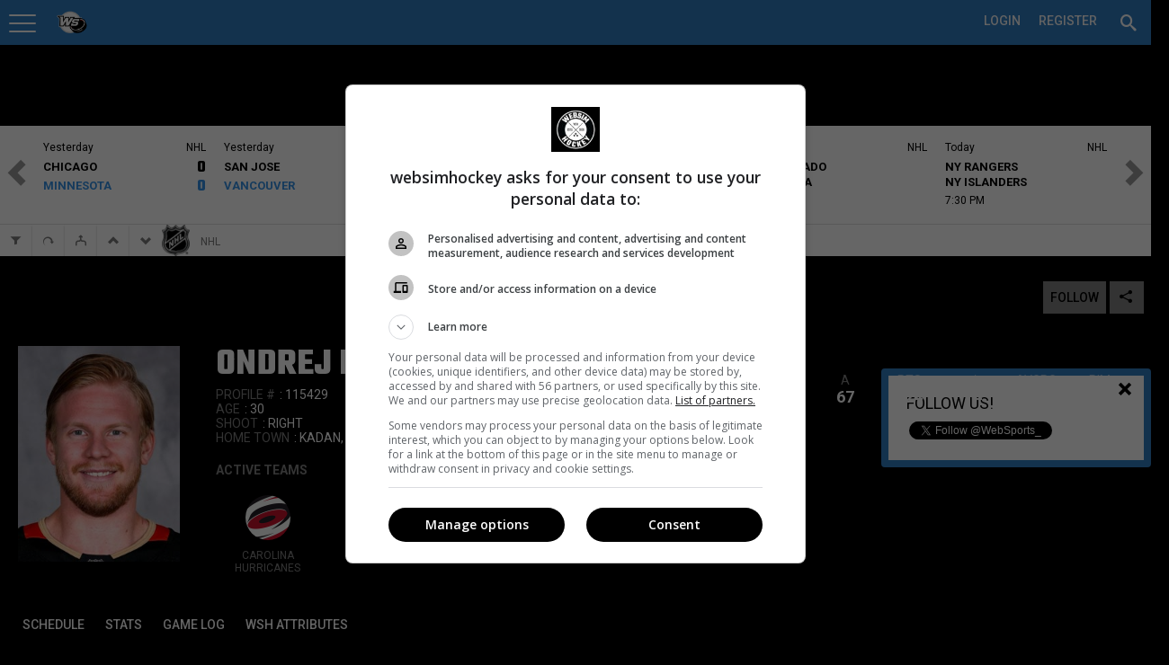

--- FILE ---
content_type: application/javascript
request_url: https://cdn-static.wssmedias.com/websimpro/Build/latlon.0.js
body_size: 1922
content:
"use strict";function LatLon(n,t){if(!(this instanceof LatLon))return new LatLon(n,t);this.lat=Number(n);this.lon=Number(t)}if(typeof module!="undefined"&&module.exports)var Dms=require("./dms");LatLon.prototype.distanceTo=function(n,t){if(!(n instanceof LatLon))throw new TypeError("point is not LatLon object");t=t===undefined?6371e3:Number(t);var o=t,i=this.lat.toRadians(),s=this.lon.toRadians(),r=n.lat.toRadians(),h=n.lon.toRadians(),u=r-i,f=h-s,e=Math.sin(u/2)*Math.sin(u/2)+Math.cos(i)*Math.cos(r)*Math.sin(f/2)*Math.sin(f/2),c=2*Math.atan2(Math.sqrt(e),Math.sqrt(1-e));return o*c};LatLon.prototype.bearingTo=function(n){if(!(n instanceof LatLon))throw new TypeError("point is not LatLon object");var i=this.lat.toRadians(),t=n.lat.toRadians(),r=(n.lon-this.lon).toRadians(),u=Math.sin(r)*Math.cos(t),f=Math.cos(i)*Math.sin(t)-Math.sin(i)*Math.cos(t)*Math.cos(r),e=Math.atan2(u,f);return(e.toDegrees()+360)%360};LatLon.prototype.finalBearingTo=function(n){if(!(n instanceof LatLon))throw new TypeError("point is not LatLon object");return(n.bearingTo(this)+180)%360};LatLon.prototype.midpointTo=function(n){if(!(n instanceof LatLon))throw new TypeError("point is not LatLon object");var t=this.lat.toRadians(),e=this.lon.toRadians(),i=n.lat.toRadians(),f=(n.lon-this.lon).toRadians(),r=Math.cos(i)*Math.cos(f),u=Math.cos(i)*Math.sin(f),o=Math.sqrt((Math.cos(t)+r)*(Math.cos(t)+r)+u*u),s=Math.sin(t)+Math.sin(i),h=Math.atan2(s,o),c=e+Math.atan2(u,Math.cos(t)+r);return new LatLon(h.toDegrees(),(c.toDegrees()+540)%360-180)};LatLon.prototype.intermediatePointTo=function(n,t){if(!(n instanceof LatLon))throw new TypeError("point is not LatLon object");var i=this.lat.toRadians(),f=this.lon.toRadians(),r=n.lat.toRadians(),e=n.lon.toRadians(),w=Math.sin(i),l=Math.cos(i),b=Math.sin(f),k=Math.cos(f),d=Math.sin(r),a=Math.cos(r),g=Math.sin(e),nt=Math.cos(e),v=r-i,y=e-f,p=Math.sin(v/2)*Math.sin(v/2)+Math.cos(i)*Math.cos(r)*Math.sin(y/2)*Math.sin(y/2),u=2*Math.atan2(Math.sqrt(p),Math.sqrt(1-p)),o=Math.sin((1-t)*u)/Math.sin(u),s=Math.sin(t*u)/Math.sin(u),h=o*l*k+s*a*nt,c=o*l*b+s*a*g,tt=o*w+s*d,it=Math.atan2(tt,Math.sqrt(h*h+c*c)),rt=Math.atan2(c,h);return new LatLon(it.toDegrees(),(rt.toDegrees()+540)%360-180)};LatLon.prototype.destinationPoint=function(n,t,i){i=i===undefined?6371e3:Number(i);var r=Number(n)/i,u=Number(t).toRadians(),f=this.lat.toRadians(),l=this.lon.toRadians(),e=Math.sin(f),o=Math.cos(f),s=Math.sin(r),h=Math.cos(r),a=Math.sin(u),v=Math.cos(u),c=e*h+o*s*v,y=Math.asin(c),p=a*s*o,w=h-e*c,b=l+Math.atan2(p,w);return new LatLon(y.toDegrees(),(b.toDegrees()+540)%360-180)};LatLon.intersection=function(n,t,i,r){var h;if(!(n instanceof LatLon))throw new TypeError("p1 is not LatLon object");if(!(i instanceof LatLon))throw new TypeError("p2 is not LatLon object");var u=n.lat.toRadians(),c=n.lon.toRadians(),s=i.lat.toRadians(),a=i.lon.toRadians(),v=Number(t).toRadians(),k=Number(r).toRadians(),y=s-u,p=a-c,f=2*Math.asin(Math.sqrt(Math.sin(y/2)*Math.sin(y/2)+Math.cos(u)*Math.cos(s)*Math.sin(p/2)*Math.sin(p/2)));if(f==0)return null;h=Math.acos((Math.sin(s)-Math.sin(u)*Math.cos(f))/(Math.sin(f)*Math.cos(u)));isNaN(h)&&(h=0);var w=Math.acos((Math.sin(u)-Math.sin(s)*Math.cos(f))/(Math.sin(f)*Math.cos(s))),d=Math.sin(a-c)>0?h:2*Math.PI-h,g=Math.sin(a-c)>0?2*Math.PI-w:w,e=v-d,o=g-k;if(Math.sin(e)==0&&Math.sin(o)==0||Math.sin(e)*Math.sin(o)<0)return null;var nt=Math.acos(-Math.cos(e)*Math.cos(o)+Math.sin(e)*Math.sin(o)*Math.cos(f)),l=Math.atan2(Math.sin(f)*Math.sin(e)*Math.sin(o),Math.cos(o)+Math.cos(e)*Math.cos(nt)),b=Math.asin(Math.sin(u)*Math.cos(l)+Math.cos(u)*Math.sin(l)*Math.cos(v)),tt=Math.atan2(Math.sin(v)*Math.sin(l)*Math.cos(u),Math.cos(l)-Math.sin(u)*Math.sin(b)),it=c+tt;return new LatLon(b.toDegrees(),(it.toDegrees()+540)%360-180)};LatLon.prototype.crossTrackDistanceTo=function(n,t,i){if(!(n instanceof LatLon))throw new TypeError("pathStart is not LatLon object");if(!(t instanceof LatLon))throw new TypeError("pathEnd is not LatLon object");var r=i===undefined?6371e3:Number(i),u=n.distanceTo(this,r)/r,f=n.bearingTo(this).toRadians(),e=n.bearingTo(t).toRadians(),o=Math.asin(Math.sin(u)*Math.sin(f-e));return o*r};LatLon.prototype.alongTrackDistanceTo=function(n,t,i){if(!(n instanceof LatLon))throw new TypeError("pathStart is not LatLon object");if(!(t instanceof LatLon))throw new TypeError("pathEnd is not LatLon object");var r=i===undefined?6371e3:Number(i),u=n.distanceTo(this,r)/r,f=n.bearingTo(this).toRadians(),e=n.bearingTo(t).toRadians(),o=Math.asin(Math.sin(u)*Math.sin(f-e)),s=Math.acos(Math.cos(u)/Math.abs(Math.cos(o)));return s*Math.sign(Math.cos(e-f))*r};LatLon.prototype.maxLatitude=function(n){var t=Number(n).toRadians(),i=this.lat.toRadians(),r=Math.acos(Math.abs(Math.sin(t)*Math.cos(i)));return r.toDegrees()};LatLon.crossingParallels=function(n,t,i){var f=Number(i).toRadians(),e=n.lat.toRadians(),s=n.lon.toRadians(),o=t.lat.toRadians(),v=t.lon.toRadians(),h=v-s,r=Math.sin(e)*Math.cos(o)*Math.cos(f)*Math.sin(h),u=Math.sin(e)*Math.cos(o)*Math.cos(f)*Math.cos(h)-Math.cos(e)*Math.sin(o)*Math.cos(f),c=Math.cos(e)*Math.cos(o)*Math.sin(f)*Math.sin(h);if(c*c>r*r+u*u)return null;var l=Math.atan2(-u,r),a=Math.acos(c/Math.sqrt(r*r+u*u)),y=s+l-a,p=s+l+a;return{lon1:(y.toDegrees()+540)%360-180,lon2:(p.toDegrees()+540)%360-180}};LatLon.prototype.rhumbDistanceTo=function(n,t){if(!(n instanceof LatLon))throw new TypeError("point is not LatLon object");t=t===undefined?6371e3:Number(t);var s=t,r=this.lat.toRadians(),f=n.lat.toRadians(),u=f-r,i=Math.abs(n.lon-this.lon).toRadians();i>Math.PI&&(i-=2*Math.PI);var e=Math.log(Math.tan(f/2+Math.PI/4)/Math.tan(r/2+Math.PI/4)),o=Math.abs(e)>1e-11?u/e:Math.cos(r),h=Math.sqrt(u*u+o*o*i*i);return h*s};LatLon.prototype.rhumbBearingTo=function(n){var i,r;if(!(n instanceof LatLon))throw new TypeError("point is not LatLon object");var u=this.lat.toRadians(),f=n.lat.toRadians(),t=(n.lon-this.lon).toRadians();return t>Math.PI&&(t-=2*Math.PI),t<-Math.PI&&(t+=2*Math.PI),i=Math.log(Math.tan(f/2+Math.PI/4)/Math.tan(u/2+Math.PI/4)),r=Math.atan2(t,i),(r.toDegrees()+360)%360};LatLon.prototype.rhumbDestinationPoint=function(n,t,i){i=i===undefined?6371e3:Number(i);var f=Number(n)/i,u=this.lat.toRadians(),h=this.lon.toRadians(),e=Number(t).toRadians(),o=f*Math.cos(e),r=u+o;Math.abs(r)>Math.PI/2&&(r=r>0?Math.PI-r:-Math.PI-r);var s=Math.log(Math.tan(r/2+Math.PI/4)/Math.tan(u/2+Math.PI/4)),c=Math.abs(s)>1e-11?o/s:Math.cos(u),l=f*Math.sin(e)/c,a=h+l;return new LatLon(r.toDegrees(),(a.toDegrees()+540)%360-180)};LatLon.prototype.rhumbMidpointTo=function(n){if(!(n instanceof LatLon))throw new TypeError("point is not LatLon object");var u=this.lat.toRadians(),t=this.lon.toRadians(),f=n.lat.toRadians(),i=n.lon.toRadians();Math.abs(i-t)>Math.PI&&(t+=2*Math.PI);var e=(u+f)/2,o=Math.tan(Math.PI/4+u/2),s=Math.tan(Math.PI/4+f/2),h=Math.tan(Math.PI/4+e/2),r=((i-t)*Math.log(h)+t*Math.log(s)-i*Math.log(o))/Math.log(s/o);return isFinite(r)||(r=(t+i)/2),LatLon(e.toDegrees(),(r.toDegrees()+540)%360-180)};LatLon.areaOf=function(n,t){function a(n){for(var f,i,r=0,u=n[0].bearingTo(n[1]),t=0;t<n.length-1;t++)i=n[t].bearingTo(n[t+1]),f=n[t].finalBearingTo(n[t+1]),r+=(i-u+540)%360-180,r+=(f-i+540)%360-180,u=f;return i=n[0].bearingTo(n[1]),r+=(i-u+540)%360-180,Math.abs(r)<90}var u=t===undefined?6371e3:Number(t),f=n[0].equals(n[n.length-1]),e,r,i,h;for(f||n.push(n[0]),e=n.length-1,r=0,i=0;i<e;i++){var o=n[i].lat.toRadians(),s=n[i+1].lat.toRadians(),c=(n[i+1].lon-n[i].lon).toRadians(),l=2*Math.atan2(Math.tan(c/2)*(Math.tan(o/2)+Math.tan(s/2)),1+Math.tan(o/2)*Math.tan(s/2));r+=l}return a(n)&&(r=Math.abs(r)-2*Math.PI),h=Math.abs(r*u*u),f||n.pop(),h};LatLon.prototype.equals=function(n){if(!(n instanceof LatLon))throw new TypeError("point is not LatLon object");return this.lat!=n.lat?!1:this.lon!=n.lon?!1:!0};LatLon.prototype.toString=function(n,t){return Dms.toLat(this.lat,n,t)+", "+Dms.toLon(this.lon,n,t)};Number.prototype.toRadians===undefined&&(Number.prototype.toRadians=function(){return this*Math.PI/180});Number.prototype.toDegrees===undefined&&(Number.prototype.toDegrees=function(){return this*180/Math.PI});typeof module!="undefined"&&module.exports&&(module.exports=LatLon)

--- FILE ---
content_type: application/javascript
request_url: https://cdn-static.wssmedias.com/websimpro/Build/nexus.crop.2.js
body_size: 5692
content:
(function(n){n.Jcrop=function(t,i){function h(n){return Math.round(n)+"px"}function ft(n){return r.baseClass+"-"+n}function bi(){return n.fx.step.hasOwnProperty("backgroundColor")}function et(t){var i=n(t).offset();return[i.left,i.top]}function nt(n){return[n.pageX-b[0],n.pageY-b[1]]}function ri(t){typeof t!="object"&&(t={});r=n.extend(r,t);n.each(["onChange","onSelect","onRelease","onDblClick"],function(n,t){typeof r[t]!="function"&&(r[t]=function(){})})}function ui(n,t,i){if(b=et(e),p.setCursor(n==="move"?n:n+"-resize"),n==="move")return p.activateHandlers(di(t),pt,i);var u=s.getFixed(),r=fi(n),f=s.getCorner(fi(r));s.setPressed(s.getCorner(r));s.setCurrent(f);p.activateHandlers(ki(n,u),pt,i)}function ki(n,t){return function(i){if(r.aspectRatio)switch(n){case"e":i[1]=t.y+1;break;case"w":i[1]=t.y+1;break;case"n":i[0]=t.x+1;break;case"s":i[0]=t.x+1}else switch(n){case"e":i[1]=t.y2;break;case"w":i[1]=t.y2;break;case"n":i[0]=t.x2;break;case"s":i[0]=t.x2}s.setCurrent(i);u.update()}}function di(n){var t=n;return kt.watchKeys(),function(n){s.moveOffset([n[0]-t[0],n[1]-t[1]]);t=n;u.update()}}function fi(n){switch(n){case"n":return"sw";case"s":return"nw";case"e":return"nw";case"w":return"ne";case"ne":return"sw";case"nw":return"se";case"se":return"nw";case"sw":return"ne"}}function ei(n){return function(t){return r.disabled?!1:n==="move"&&!r.allowMove?!1:(b=et(e),ut=!0,ui(n,nt(t)),t.stopPropagation(),t.preventDefault(),!1)}}function oi(n,t,i){var r=n.width(),u=n.height();r>t&&t>0&&(r=t,u=t/n.width()*n.height());u>i&&i>0&&(u=i,r=i/n.height()*n.width());l=n.width()/r;a=n.height()/u;n.width(r).height(u)}function ot(n){return{x:n.x*l,y:n.y*a,x2:n.x2*l,y2:n.y2*a,w:n.w*l,h:n.h*a}}function pt(){var n=s.getFixed();n.w>r.minSelect[0]&&n.h>r.minSelect[1]?(u.enableHandles(),u.done()):u.release();p.setCursor(r.allowSelect?"crosshair":"default")}function si(n){if(r.disabled||!r.allowSelect)return!1;ut=!0;b=et(e);u.disableHandles();p.setCursor("crosshair");var t=nt(n);return s.setPressed(t),u.update(),p.activateHandlers(gi,pt,n.type.substring(0,5)==="touch"),kt.watchKeys(),n.stopPropagation(),n.preventDefault(),!1}function gi(n){s.setCurrent(n);u.update()}function hi(){var t=n("<div><\/div>").addClass(ft("tracker"));return ti&&t.css({opacity:0,backgroundColor:"white"}),t}function nr(n){w.removeClass().addClass(ft("holder")).addClass(n)}function tr(n,t){function b(){window.setTimeout(k,d)}var c=n[0]/l,y=n[1]/a,p=n[2]/l,w=n[3]/a,k;if(!bt){var o=s.flipCoords(c,y,p,w),h=s.getFixed(),e=[h.x,h.y,h.x2,h.y2],i=e,d=r.animationDelay,g=o[0]-e[0],nt=o[1]-e[1],tt=o[2]-e[2],it=o[3]-e[3],f=0,rt=r.swingSpeed;c=i[0];y=i[1];p=i[2];w=i[3];u.animMode(!0);k=function(){return function(){f+=(100-f)/rt;i[0]=Math.round(c+f/100*g);i[1]=Math.round(y+f/100*nt);i[2]=Math.round(p+f/100*tt);i[3]=Math.round(w+f/100*it);f>=99.8&&(f=100);f<100?(yi(i),b()):(u.done(),u.animMode(!1),typeof t=="function"&&t.call(v))}}();b()}}function vi(n){yi([n[0]/l,n[1]/a,n[2]/l,n[3]/a]);r.onSelect.call(v,ot(s.getFixed()));u.enableHandles()}function yi(n){s.setPressed([n[0],n[1]]);s.setCurrent([n[2],n[3]]);u.update()}function ir(){return ot(s.getFixed())}function rr(){return s.getFixed()}function ur(n){ri(n);gt()}function pi(){r.disabled=!0;u.disableHandles();u.setCursor("default");p.setCursor("default")}function wi(){r.disabled=!1;gt()}function fr(){u.done();p.activateHandlers(null,null)}function er(){w.remove();c.show();c.css("visibility","visible");n(t).removeData("Jcrop")}function or(n,t){u.release();pi();var i=new Image;i.onload=function(){var u=i.width,s=i.height,h=r.boxWidth,c=r.boxHeight;e.width(u).height(s);e.attr("src",n);k.attr("src",n);oi(e,h,c);o=e.width();f=e.height();k.width(o).height(f);d.width(o+rt*2).height(f+rt*2);w.width(o).height(f);g.resize(o,f);wi();typeof t=="function"&&t.call(v)};i.src=n}function dt(n,t,i){var u=t||r.bgColor;r.bgFade&&bi()&&r.fadeTime&&!i?n.animate({backgroundColor:u},{queue:!1,duration:r.fadeTime}):n.css("backgroundColor",u)}function gt(n){r.allowResize?n?u.enableOnly():u.enableHandles():u.disableHandles();p.setCursor(r.allowSelect?"crosshair":"default");u.setCursor(r.allowMove?"move":"default");r.hasOwnProperty("trueSize")&&(l=r.trueSize[0]/o,a=r.trueSize[1]/f);r.hasOwnProperty("setSelect")&&(vi(r.setSelect),u.done(),delete r.setSelect);g.refresh();r.bgColor!=li&&(dt(r.shade?g.getShades():w,r.shade?r.shadeColor||r.bgColor:r.bgColor),li=r.bgColor);st!=r.bgOpacity&&(st=r.bgOpacity,r.shade?g.refresh():u.setBgOpacity(st));ht=r.maxSize[0]||0;ct=r.maxSize[1]||0;lt=r.minSize[0]||0;at=r.minSize[1]||0;r.hasOwnProperty("outerImage")&&(e.attr("src",r.outerImage),delete r.outerImage);u.refresh()}var r=n.extend({},n.Jcrop.defaults),b,ni=navigator.userAgent.toLowerCase(),ti=/msie/.test(ni),ii=/msie [1-6]\./.test(ni),vt,e,v;typeof t!="object"&&(t=n(t)[0]);typeof i!="object"&&(i={});ri(i);var wt={border:"none",visibility:"visible",margin:0,padding:0,position:"absolute",top:0,left:0},c=n(t),ci=!0;t.tagName=="IMG"?(c[0].width!=0&&c[0].height!=0?(c.width(c[0].width),c.height(c[0].height)):(vt=new Image,vt.src=c[0].src,c.width(vt.width),c.height(vt.height)),e=c.clone().removeAttr("id").css(wt).show(),e.width(c.width()),e.height(c.height()),c.after(e).hide()):(e=c.css(wt).show(),ci=!1,r.shade===null&&(r.shade=!0));oi(e,r.boxWidth,r.boxHeight);var o=e.width(),f=e.height(),w=n("<div />").width(o).height(f).addClass(ft("holder")).css({position:"relative",backgroundColor:r.bgColor}).insertAfter(c).append(e);r.addClass&&w.addClass(r.addClass);var k=n("<div />"),yt=n("<div />").width("100%").height("100%").css({zIndex:310,position:"absolute",overflow:"hidden"}),tt=n("<div />").width("100%").height("100%").css("zIndex",320),it=n("<div />").css({position:"absolute",zIndex:600}).dblclick(function(){var n=s.getFixed();r.onDblClick.call(v,n)}).insertBefore(e).append(yt,tt);ci&&(k=n("<img />").attr("src",e.attr("src")).css(wt).width(o).height(f),yt.append(k));ii&&it.css({overflowY:"hidden"});var rt=r.boundary,d=hi().width(o+rt*2).height(f+rt*2).css({position:"absolute",top:h(-rt),left:h(-rt),zIndex:290}).mousedown(si),li=r.bgColor,st=r.bgOpacity,ht,ct,lt,at,l,a,ut,bt,ai;b=et(e);var y=function(){function n(){var i={},u=["touchstart","touchmove","touchend"],f=document.createElement("div"),t,n,r;try{for(t=0;t<u.length;t++)n=u[t],n="on"+n,r=n in f,r||(f.setAttribute(n,"return;"),r=typeof f[n]=="function"),i[u[t]]=r;return i.touchstart&&i.touchend&&i.touchmove}catch(e){return!1}}function t(){return r.touchSupport===!0||r.touchSupport===!1?r.touchSupport:n()}return{createDragger:function(n){return function(t){return r.disabled?!1:n==="move"&&!r.allowMove?!1:(b=et(e),ut=!0,ui(n,nt(y.cfilter(t)),!0),t.stopPropagation(),t.preventDefault(),!1)}},newSelection:function(n){return si(y.cfilter(n))},cfilter:function(n){return n.pageX=n.originalEvent.changedTouches[0].pageX,n.pageY=n.originalEvent.changedTouches[0].pageY,n},isSupported:n,support:t()}}(),s=function(){function p(r){r=v(r);u=n=r[0];i=t=r[1]}function w(n){n=v(n);s=n[0]-u;h=n[1]-i;u=n[0];i=n[1]}function b(){return[s,h]}function k(r){var e=r[0],s=r[1];0>n+e&&(e-=e+n);0>t+s&&(s-=s+t);f<i+s&&(s+=f-(i+s));o<u+e&&(e+=o-(u+e));n+=e;u+=e;t+=s;i+=s}function d(n){var t=c();switch(n){case"ne":return[t.x2,t.y];case"nw":return[t.x,t.y];case"se":return[t.x2,t.y2];case"sw":return[t.x,t.y2]}}function c(){if(!r.aspectRatio)return g();var c=r.aspectRatio,b=r.minSize[0]/l,w=r.maxSize[0]/l,nt=r.maxSize[1]/a,k=u-n,d=i-t,tt=Math.abs(k),it=Math.abs(d),rt=tt/it,s,h,v,p;return w===0&&(w=o*10),nt===0&&(nt=f*10),rt<c?(h=i,v=it*c,s=k<0?n-v:v+n,s<0?(s=0,p=Math.abs((s-n)/c),h=d<0?t-p:p+t):s>o&&(s=o,p=Math.abs((s-n)/c),h=d<0?t-p:p+t)):(s=u,p=tt/c,h=d<0?t-p:t+p,h<0?(h=0,v=Math.abs((h-t)*c),s=k<0?n-v:v+n):h>f&&(h=f,v=Math.abs(h-t)*c,s=k<0?n-v:v+n)),s>n?(s-n<b?s=n+b:s-n>w&&(s=n+w),h=h>t?t+(s-n)/c:t-(s-n)/c):s<n&&(n-s<b?s=n-b:n-s>w&&(s=n-w),h=h>t?t+(n-s)/c:t-(n-s)/c),s<0?(n-=s,s=0):s>o&&(n-=s-o,s=o),h<0?(t-=h,h=0):h>f&&(t-=h-f,h=f),y(e(n,t,s,h))}function v(n){return n[0]<0&&(n[0]=0),n[1]<0&&(n[1]=0),n[0]>o&&(n[0]=o),n[1]>f&&(n[1]=f),[Math.round(n[0]),Math.round(n[1])]}function e(n,t,i,r){var u=n,f=i,e=t,o=r;return i<n&&(u=i,f=n),r<t&&(e=r,o=t),[u,e,f,o]}function g(){var s=u-n,h=i-t,r;return ht&&Math.abs(s)>ht&&(u=s>0?n+ht:n-ht),ct&&Math.abs(h)>ct&&(i=h>0?t+ct:t-ct),at/a&&Math.abs(h)<at/a&&(i=h>0?t+at/a:t-at/a),lt/l&&Math.abs(s)<lt/l&&(u=s>0?n+lt/l:n-lt/l),n<0&&(u-=n,n-=n),t<0&&(i-=t,t-=t),u<0&&(n-=u,u-=u),i<0&&(t-=i,i-=i),u>o&&(r=u-o,n-=r,u-=r),i>f&&(r=i-f,t-=r,i-=r),n>o&&(r=n-f,i-=r,t-=r),t>f&&(r=t-f,i-=r,t-=r),y(e(n,t,u,i))}function y(n){return{x:n[0],y:n[1],x2:n[2],y2:n[3],w:n[2]-n[0],h:n[3]-n[1]}}var n=0,t=0,u=0,i=0,s,h;return{flipCoords:e,setPressed:p,setCurrent:w,getOffset:b,moveOffset:k,getCorner:d,getFixed:c}}(),g=function(){function nt(n,t){i.left.css({height:h(t)});i.right.css({height:h(t)})}function v(){return y(s.getFixed())}function y(n){i.top.css({left:h(n.x),width:h(n.w),height:h(n.y)});i.bottom.css({top:h(n.y2),left:h(n.x),width:h(n.w),height:h(f-n.y2)});i.right.css({left:h(n.x2),width:h(o-n.x2)});i.left.css({width:h(n.x)})}function l(){return n("<div />").css({position:"absolute",backgroundColor:r.shadeColor||r.bgColor}).appendTo(t)}function p(){c||(c=!0,t.insertBefore(e),v(),u.setBgOpacity(1,0,1),k.hide(),b(r.shadeColor||r.bgColor,1),u.isAwake()?a(r.bgOpacity,1):a(1,1))}function b(n,t){dt(g(),n,t)}function d(){c&&(t.remove(),k.show(),c=!1,u.isAwake()?u.setBgOpacity(r.bgOpacity,1,1):(u.setBgOpacity(1,1,1),u.disableHandles()),dt(w,0,1))}function a(n,i){c&&(r.bgFade&&!i?t.animate({opacity:1-n},{queue:!1,duration:r.fadeTime}):t.css({opacity:1-n}))}function tt(){r.shade?p():d();u.isAwake()&&a(r.bgOpacity)}function g(){return t.children()}var c=!1,t=n("<div />").css({position:"absolute",zIndex:240,opacity:0}),i={top:l(),left:l().height(f),right:l().height(f),bottom:l()};return{update:v,updateRaw:y,getShades:g,setBgColor:b,enable:p,disable:d,resize:nt,refresh:tt,opacity:a}}(),u=function(){function et(t){var i=n("<div />").css({position:"absolute",opacity:r.borderOpacity}).addClass(ft(t));return yt.append(i),i}function l(t,i){var r=n("<div />").mousedown(ei(t)).css({cursor:t+"-resize",position:"absolute",zIndex:i}).addClass("ord-"+t);return y.support&&r.bind("touchstart.jcrop",y.createDragger(t)),tt.append(r),r}function ht(n){var t=r.handleSize,i=l(n,c++).css({opacity:r.handleOpacity}).addClass(ft("handle"));return t&&i.width(t).height(t),i}function ct(n){return l(n,c++).addClass("jcrop-dragbar")}function lt(n){for(var t=0;t<n.length;t++)ut[n[t]]=ct(n[t])}function at(n){for(var t,i=0;i<n.length;i++){switch(n[i]){case"n":t="hline";break;case"s":t="hline bottom";break;case"e":t="vline right";break;case"w":t="vline"}nt[n[i]]=et(t)}}function vt(n){for(var t=0;t<n.length;t++)rt[n[t]]=ht(n[t])}function pt(n,t){r.shade||k.css({top:h(-t),left:h(-n)});it.css({top:h(t),left:h(n)})}function wt(n,t){it.width(Math.round(n)).height(Math.round(t))}function a(){var n=s.getFixed();s.setPressed([n.x,n.y]);s.setCurrent([n.x2,n.y2]);p()}function p(n){if(t)return w(n)}function w(n){var i=s.getFixed();wt(i.w,i.h);pt(i.x,i.y);r.shade&&g.updateRaw(i);t||kt();n?r.onSelect.call(v,ot(i)):r.onChange.call(v,ot(i))}function o(n,i,u){(t||i)&&(r.bgFade&&!u?e.animate({opacity:n},{queue:!1,duration:r.fadeTime}):e.css("opacity",n))}function kt(){it.show();r.shade?g.opacity(st):o(st,!0);t=!0}function dt(){u();it.hide();r.shade?g.opacity(1):o(1);t=!1;r.onRelease.call(v)}function gt(){i&&tt.show()}function b(){return i=!0,r.allowResize?(tt.show(),!0):void 0}function u(){i=!1;tt.hide()}function d(n){n?(bt=!0,u()):(bt=!1,b())}function ni(){d(!1);a()}var t,c=370,nt={},rt={},ut={},i=!1,f;return r.dragEdges&&n.isArray(r.createDragbars)&&lt(r.createDragbars),n.isArray(r.createHandles)&&vt(r.createHandles),r.drawBorders&&n.isArray(r.createBorders)&&at(r.createBorders),n(document).bind("touchstart.jcrop-ios",function(t){n(t.currentTarget).hasClass("jcrop-tracker")&&t.stopPropagation()}),f=hi().mousedown(ei("move")).css({cursor:"move",position:"absolute",zIndex:360}),y.support&&f.bind("touchstart.jcrop",y.createDragger("move")),yt.append(f),u(),{updateVisible:p,update:w,release:dt,refresh:a,isAwake:function(){return t},setCursor:function(n){f.css("cursor",n)},enableHandles:b,enableOnly:function(){i=!0},showHandles:gt,disableHandles:u,animMode:d,setBgOpacity:o,done:ni}}(),p=function(){function c(t){d.css({zIndex:450});t?n(document).bind("touchmove.jcrop",p).bind("touchend.jcrop",w):o&&n(document).bind("mousemove.jcrop",h).bind("mouseup.jcrop",i)}function l(){d.css({zIndex:290});n(document).unbind(".jcrop")}function h(n){return t(nt(n)),!1}function i(n){return n.preventDefault(),n.stopPropagation(),ut&&(ut=!1,f(nt(n)),u.isAwake()&&r.onSelect.call(v,ot(s.getFixed())),l(),t=function(){},f=function(){}),!1}function a(n,i,r){return ut=!0,t=n,f=i,c(r),!1}function p(n){return t(nt(y.cfilter(n))),!1}function w(n){return i(y.cfilter(n))}function b(n){d.css("cursor",n)}var t=function(){},f=function(){},o=r.trackDocument;return o||d.mousemove(h).mouseup(i).mouseout(i),e.before(d),{activateHandlers:a,setCursor:b}}(),kt=function(){function o(){r.keySupport&&(t.show(),t.focus())}function h(){t.hide()}function i(n,t,i){r.allowMove&&(s.moveOffset([t,i]),u.updateVisible(!0));n.preventDefault();n.stopPropagation()}function c(n){if(n.ctrlKey||n.metaKey)return!0;ai=n.shiftKey?!0:!1;var t=ai?10:1;switch(n.keyCode){case 37:i(n,-t,0);break;case 39:i(n,t,0);break;case 38:i(n,0,-t);break;case 40:i(n,0,t);break;case 27:r.allowSelect&&u.release();break;case 9:return!0}return!1}var t=n('<input type="radio" />').css({position:"fixed",left:"-120px",width:"12px"}).addClass("jcrop-keymgr"),f=n("<div />").css({position:"absolute",overflow:"hidden"}).append(t);return r.keySupport&&(t.keydown(c).blur(h),ii||!r.fixedSupport?(t.css({position:"absolute",left:"-20px"}),f.append(t).insertBefore(e)):t.insertBefore(e)),{watchKeys:o}}();return y.support&&d.bind("touchstart.jcrop",y.newSelection),tt.hide(),gt(!0),v={setImage:or,animateTo:tr,setSelect:vi,setOptions:ur,tellSelect:ir,tellScaled:rr,setClass:nr,disable:pi,enable:wi,cancel:fr,release:u.release,destroy:er,focus:kt.watchKeys,getBounds:function(){return[o*l,f*a]},getWidgetSize:function(){return[o,f]},getScaleFactor:function(){return[l,a]},getOptions:function(){return r},ui:{holder:w,selection:it}},ti&&w.bind("selectstart",function(){return!1}),c.data("Jcrop",v),v};n.fn.Jcrop=function(t,i){var r;return this.each(function(){if(n(this).data("Jcrop")){if(t==="api")return n(this).data("Jcrop");n(this).data("Jcrop").setOptions(t)}else this.tagName=="IMG"?n.Jcrop.Loader(this,function(){n(this).css({display:"block",visibility:"hidden"});r=n.Jcrop(this,t);n.isFunction(i)&&i.call(r)}):(n(this).css({display:"block",visibility:"hidden"}),r=n.Jcrop(this,t),n.isFunction(i)&&i.call(r))}),this};n.Jcrop.Loader=function(t,i,r){function e(){f.complete?(u.unbind(".jcloader"),n.isFunction(i)&&i.call(f)):window.setTimeout(e,50)}var u=n(t),f=u[0];u.bind("load.jcloader",e).bind("error.jcloader",function(){u.unbind(".jcloader");n.isFunction(r)&&r.call(f)});f.complete&&n.isFunction(i)&&(u.unbind(".jcloader"),i.call(f))};n.Jcrop.defaults={allowSelect:!0,allowMove:!0,allowResize:!0,trackDocument:!0,baseClass:"jcrop",addClass:null,bgColor:"black",bgOpacity:.6,bgFade:!1,borderOpacity:.4,handleOpacity:.5,handleSize:null,aspectRatio:0,keySupport:!0,createHandles:["n","s","e","w","nw","ne","se","sw"],createDragbars:["n","s","e","w"],createBorders:["n","s","e","w"],drawBorders:!0,dragEdges:!0,fixedSupport:!0,touchSupport:null,shade:null,boxWidth:0,boxHeight:0,boundary:2,fadeTime:400,animationDelay:20,swingSpeed:3,minSelect:[0,0],maxSize:[0,0],minSize:[0,0],onChange:function(){},onSelect:function(){},onDblClick:function(){},onRelease:function(){}}})(jQuery)